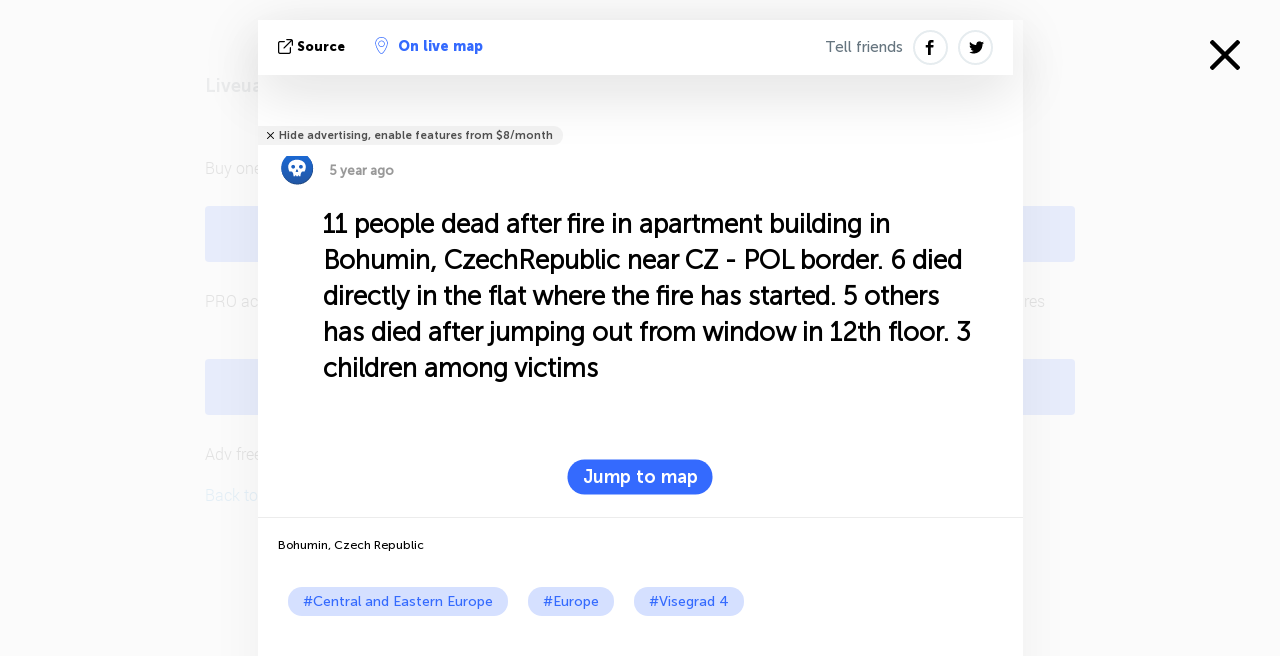

--- FILE ---
content_type: text/html; charset=utf-8
request_url: https://www.google.com/recaptcha/api2/aframe
body_size: 266
content:
<!DOCTYPE HTML><html><head><meta http-equiv="content-type" content="text/html; charset=UTF-8"></head><body><script nonce="KyKOuppOb_3Lbd21JOnDAQ">/** Anti-fraud and anti-abuse applications only. See google.com/recaptcha */ try{var clients={'sodar':'https://pagead2.googlesyndication.com/pagead/sodar?'};window.addEventListener("message",function(a){try{if(a.source===window.parent){var b=JSON.parse(a.data);var c=clients[b['id']];if(c){var d=document.createElement('img');d.src=c+b['params']+'&rc='+(localStorage.getItem("rc::a")?sessionStorage.getItem("rc::b"):"");window.document.body.appendChild(d);sessionStorage.setItem("rc::e",parseInt(sessionStorage.getItem("rc::e")||0)+1);localStorage.setItem("rc::h",'1768914802881');}}}catch(b){}});window.parent.postMessage("_grecaptcha_ready", "*");}catch(b){}</script></body></html>

--- FILE ---
content_type: text/plain
request_url: https://rtb.openx.net/openrtbb/prebidjs
body_size: -85
content:
{"id":"6d54af38-d6b3-4cce-b2e2-368f784fb411","nbr":0}